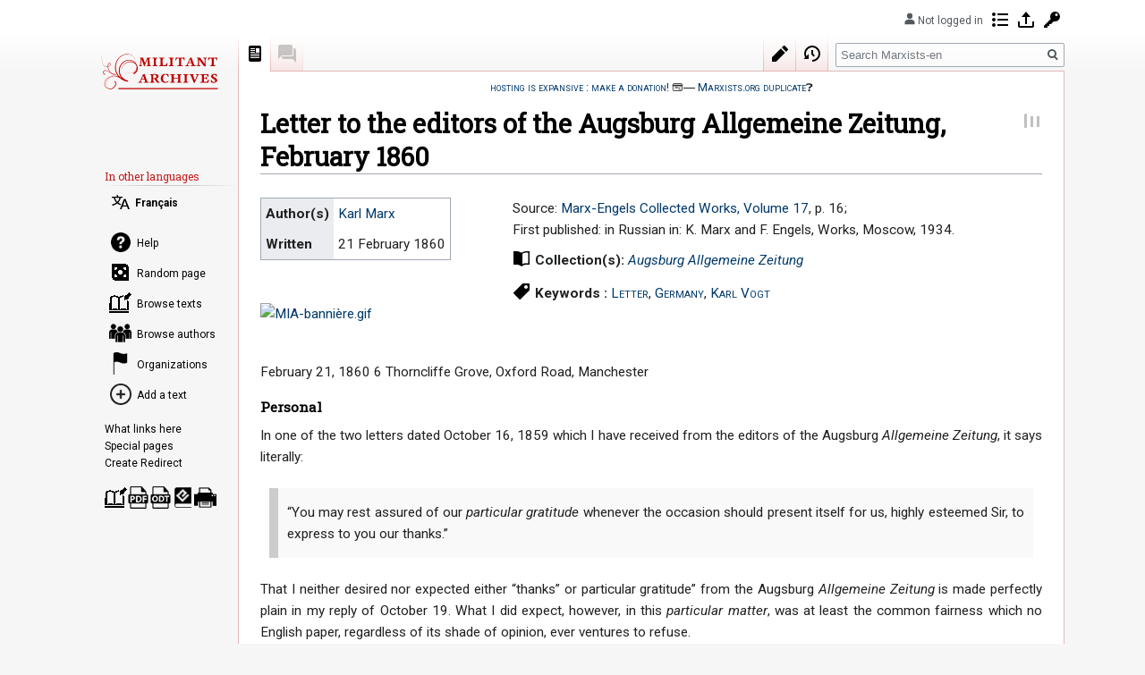

--- FILE ---
content_type: text/html; charset=UTF-8
request_url: https://wikirouge.net/texts/en/Letter_to_the_editors_of_the_Augsburg_Allgemeine_Zeitung,_February_1860
body_size: 9709
content:
 
<!DOCTYPE html>
<html class="client-nojs" lang="en" dir="ltr">
<head>
<meta charset="UTF-8"/>
<title>Letter to the editors of the Augsburg Allgemeine Zeitung, February 1860 - Marxists-en</title>
<script>document.documentElement.className="client-js";RLCONF={"wgBreakFrames":!1,"wgSeparatorTransformTable":["",""],"wgDigitTransformTable":["",""],"wgDefaultDateFormat":"dmy","wgMonthNames":["","January","February","March","April","May","June","July","August","September","October","November","December"],"wgRequestId":"4161e6fbcb3e1e1e6e17670f","wgCSPNonce":!1,"wgCanonicalNamespace":"","wgCanonicalSpecialPageName":!1,"wgNamespaceNumber":0,"wgPageName":"Letter_to_the_editors_of_the_Augsburg_Allgemeine_Zeitung,_February_1860","wgTitle":"Letter to the editors of the Augsburg Allgemeine Zeitung, February 1860","wgCurRevisionId":108637,"wgRevisionId":108637,"wgArticleId":2760,"wgIsArticle":!0,"wgIsRedirect":!1,"wgAction":"view","wgUserName":null,"wgUserGroups":["*"],"wgCategories":["Text"],"wgPageContentLanguage":"en","wgPageContentModel":"wikitext","wgRelevantPageName":"Letter_to_the_editors_of_the_Augsburg_Allgemeine_Zeitung,_February_1860","wgRelevantArticleId":2760,
"wgIsProbablyEditable":!0,"wgRelevantPageIsProbablyEditable":!0,"wgRestrictionEdit":[],"wgRestrictionMove":[],"wgMFDisplayWikibaseDescriptions":{"search":!1,"nearby":!1,"watchlist":!1,"tagline":!1},"wgMediaViewerOnClick":!0,"wgMediaViewerEnabledByDefault":!0,"wgPageFormsTargetName":null,"wgPageFormsAutocompleteValues":[],"wgPageFormsAutocompleteOnAllChars":!1,"wgPageFormsFieldProperties":[],"wgPageFormsCargoFields":[],"wgPageFormsDependentFields":[],"wgPageFormsCalendarValues":[],"wgPageFormsCalendarParams":[],"wgPageFormsCalendarHTML":null,"wgPageFormsGridValues":[],"wgPageFormsGridParams":[],"wgPageFormsContLangYes":null,"wgPageFormsContLangNo":null,"wgPageFormsContLangMonths":[],"wgPageFormsHeightForMinimizingInstances":800,"wgPageFormsShowOnSelect":[],"wgPageFormsScriptPath":"/texts/en/w/extensions/PageForms","edgValues":null,"wgPageFormsEDSettings":null,"wgAmericanDates":!1,"wgVisualEditor":{"pageLanguageCode":"en","pageLanguageDir":"ltr",
"pageVariantFallbacks":"en"},"sdgDownArrowImage":"/texts/en/w/extensions/SemanticDrilldown/skins/down-arrow.png","sdgRightArrowImage":"/texts/en/w/extensions/SemanticDrilldown/skins/right-arrow.png","VEForAllToolbarNormal":[{"header":"visualeditor-toolbar-paragraph-format","title":"visualeditor-toolbar-format-tooltip","type":"menu","include":{"group":"format"},"promote":["paragraph"],"demote":["preformatted","blockquote"]},{"header":"visualeditor-toolbar-text-style","title":"visualeditor-toolbar-style-tooltip","include":["bold","italic","moreTextStyle"]},{"include":["link"]},{"header":"visualeditor-toolbar-structure","title":"visualeditor-toolbar-structure","type":"list","icon":"listBullet","include":{"group":"structure"},"demote":["outdent","indent"]},{"header":"visualeditor-toolbar-insert","title":"visualeditor-toolbar-insert","type":"list","icon":"add","label":"","include":["insertTable","specialCharacter","warningblock","preformatted","infoblock","ideablock","dontblock","pinblock"]
}],"VEForAllToolbarWide":[{"header":"visualeditor-toolbar-paragraph-format","title":"visualeditor-toolbar-format-tooltip","type":"menu","include":{"group":"format"},"promote":["paragraph"],"demote":["preformatted","blockquote"]},{"header":"visualeditor-toolbar-text-style","title":"visualeditor-toolbar-style-tooltip","include":["bold","italic","moreTextStyle"]},{"include":["link"]},{"header":"visualeditor-toolbar-structure","title":"visualeditor-toolbar-structure","type":"list","icon":"listBullet","include":{"group":"structure"},"demote":["outdent","indent"]},{"header":"visualeditor-toolbar-insert","title":"visualeditor-toolbar-insert","type":"list","icon":"add","label":"","include":["media","insertTable","specialCharacter","warningblock","preformatted","infoblock","ideablock","dontblock","pinblock"]}],"srfFilteredConfig":null,"egMapsScriptPath":"/texts/en/w/extensions/Maps/","egMapsDebugJS":!1,"egMapsAvailableServices":["leaflet","googlemaps3"],"egMapsLeafletLayersApiKeys":{"MapBox"
:"","MapQuestOpen":"","Thunderforest":"","GeoportailFrance":""},"wgSmjUseCdn":!0,"wgSmjUseChem":!0,"wgSmjDisplayMath":[],"wgSmjExtraInlineMath":[],"wgSmjScale":1,"wgSmjEnableMenu":!0,"wgSmjDisplayAlign":"left","wgEditSubmitButtonLabelPublish":!1,"VEForAll":{"VisualEditorEnable":1}};RLSTATE={"site.styles":"ready","noscript":"ready","user.styles":"ready","user":"ready","user.options":"loading","skins.vector.styles.legacy":"ready","ext.visualEditor.desktopArticleTarget.noscript":"ready","ext.wikirouge.common":"ready","ext.srf.styles":"ready","ext.smw.style":"ready","ext.smw.tooltip.styles":"ready"};RLPAGEMODULES=["ext.SimpleMathJax","oojs-ui.styles.icons-movement","ext.smw.style","ext.smw.tooltips","ext.wikirouge.preview","ext.pageforms.forminput","smw.entityexaminer","site","mediawiki.page.startup","mediawiki.page.ready","skins.vector.legacy.js","mmv.head","mmv.bootstrap.autostart","ext.visualEditor.desktopArticleTarget.init","ext.visualEditor.targetLoader",
"ext.wikirouge.CommonJS"];</script>
<script>(RLQ=window.RLQ||[]).push(function(){mw.loader.implement("user.options@1hzgi",function($,jQuery,require,module){/*@nomin*/mw.user.tokens.set({"patrolToken":"+\\","watchToken":"+\\","csrfToken":"+\\"});
});});</script>
<link rel="stylesheet" href="/texts/en/w/load.php?lang=en&amp;modules=ext.smw.style%7Cext.smw.tooltip.styles&amp;only=styles&amp;skin=vector"/>
<link rel="stylesheet" href="/texts/en/w/load.php?lang=en&amp;modules=ext.srf.styles&amp;only=styles&amp;skin=vector"/>
<link rel="stylesheet" href="/texts/en/w/load.php?lang=en&amp;modules=ext.visualEditor.desktopArticleTarget.noscript%7Cskins.vector.styles.legacy&amp;only=styles&amp;skin=vector"/>
<link rel="stylesheet" href="/texts/en/w/load.php?lang=en&amp;modules=ext.wikirouge.common&amp;only=styles&amp;skin=vector"/>
<script async="" src="/texts/en/w/load.php?lang=en&amp;modules=startup&amp;only=scripts&amp;raw=1&amp;skin=vector"></script>
<style>#mw-indicator-mw-helplink {display:none;}</style>
<meta name="ResourceLoaderDynamicStyles" content=""/>
<link rel="stylesheet" href="/texts/en/w/load.php?lang=en&amp;modules=site.styles&amp;only=styles&amp;skin=vector"/>
<meta name="generator" content="MediaWiki 1.35.8"/>
<meta name="twitter:card" content="summary_large_image"/>
<link rel="alternate" type="application/rdf+xml" title="Letter to the editors of the Augsburg Allgemeine Zeitung, February 1860" href="/texts/en/w/index.php?title=Special:ExportRDF/Letter_to_the_editors_of_the_Augsburg_Allgemeine_Zeitung,_February_1860&amp;xmlmime=rdf"/>
<link rel="alternate" type="application/x-wiki" title="Edit" href="/texts/en/w/index.php?title=Letter_to_the_editors_of_the_Augsburg_Allgemeine_Zeitung,_February_1860&amp;action=edit"/>
<link rel="edit" title="Edit" href="/texts/en/w/index.php?title=Letter_to_the_editors_of_the_Augsburg_Allgemeine_Zeitung,_February_1860&amp;action=edit"/>
<link rel="shortcut icon" href="/nowiki/icones/Archives icon.svg"/>
<link rel="search" type="application/opensearchdescription+xml" href="/texts/en/w/opensearch_desc.php" title="Marxists-en (en)"/>
<link rel="EditURI" type="application/rsd+xml" href="https://wikirouge.net/texts/en/w/api.php?action=rsd"/>
<link rel="license" href="https://creativecommons.org/publicdomain/zero/1.0/"/>
<meta property="og:title" content="Letter to the editors of the Augsburg Allgemeine Zeitung, February 1860"/>
<meta property="og:site_name" content="Marxists-en"/>
<meta property="og:url" content="https://wikirouge.net/texts/en/Letter_to_the_editors_of_the_Augsburg_Allgemeine_Zeitung,_February_1860"/>
<meta property="og:image" content="https://wikirouge.net/nowiki/icones/Archives en-Logo.svg"/>
<meta property="article:modified_time" content="2025-11-15T23:33:53Z"/>
<meta property="article:published_time" content="2025-11-15T23:33:53Z"/>
<script type="application/ld+json">{"@context":"http:\/\/schema.org","@type":"article","name":"Letter to the editors of the Augsburg Allgemeine Zeitung, February 1860 - Marxists-en","headline":"Letter to the editors of the Augsburg Allgemeine Zeitung, February 1860 - Marxists-en","mainEntityOfPage":"Letter to the editors of the Augsburg Allgemeine Zeitung, February 1860","identifier":"https:\/\/wikirouge.net\/texts\/en\/Letter_to_the_editors_of_the_Augsburg_Allgemeine_Zeitung,_February_1860","url":"https:\/\/wikirouge.net\/texts\/en\/Letter_to_the_editors_of_the_Augsburg_Allgemeine_Zeitung,_February_1860","dateModified":"2025-11-15T23:33:53Z","datePublished":"2025-11-15T23:33:53Z","image":{"@type":"ImageObject","url":"https:\/\/wikirouge.net\/nowiki\/icones\/Archives en-Logo.svg"},"author":{"@type":"Organization","name":"Marxists-en","url":"https:\/\/wikirouge.net","logo":{"@type":"ImageObject","url":"https:\/\/wikirouge.net\/nowiki\/icones\/Archives en-Logo.svg","caption":"Marxists-en"}},"publisher":{"@type":"Organization","name":"Marxists-en","url":"https:\/\/wikirouge.net","logo":{"@type":"ImageObject","url":"https:\/\/wikirouge.net\/nowiki\/icones\/Archives en-Logo.svg","caption":"Marxists-en"}},"potentialAction":{"@type":"SearchAction","target":"https:\/\/wikirouge.net\/texts\/en\/w\/index.php?title=Special:Search&search={search_term}","query-input":"required name=search_term"}}</script>
<!--[if lt IE 9]><script src="/texts/en/w/resources/lib/html5shiv/html5shiv.js"></script><![endif]-->
</head>
<div id="skin-vector-maxwidth-wrapper"><body class="mediawiki ltr sitedir-ltr mw-hide-empty-elt ns-0 ns-subject mw-editable page-Letter_to_the_editors_of_the_Augsburg_Allgemeine_Zeitung_February_1860 rootpage-Letter_to_the_editors_of_the_Augsburg_Allgemeine_Zeitung_February_1860 skin-vector action-view skin-vector-legacy minerva--history-page-action-enabled">
<div id="mw-page-base" class="noprint"></div>
<div id="mw-head-base" class="noprint"></div>
<div id="content" class="mw-body" role="main">
	<a id="top"></a>
	<div id="siteNotice" class="mw-body-content"><div id="localNotice" lang="en" dir="ltr"><div class="adminonly adminbox"><div style="float:right; border: 4px double #528000; padding: 4px; margin-left: 10px;">
<p>🛈 <a href="/texts/en/Help:Contents/Website_architecture" title="Help:Contents/Website architecture">Website technical pages</a>
</p>
<div style="font-size: 75%;">
<table class="wikitable" style="margin-left: auto; margin-right:auto">
<tbody><tr>
<th>Category
</th>
<th>Template
</th>
<th>Form
</th></tr>
<tr>
<td><a href="/texts/en/Category:Text" title="Category:Text">Text</a>
</td>
<td><a href="/texts/en/Template:Text" title="Template:Text">Text</a>
</td>
<td><a href="/texts/en/Form:Text" title="Form:Text">Text</a>
</td></tr>
<tr>
<td><a href="/texts/en/Category:Author" title="Category:Author">Author</a>
</td>
<td><a href="/texts/en/Template:Author" title="Template:Author">Author</a>
</td>
<td><a href="/texts/en/Form:Author" title="Form:Author">Author</a>
</td></tr>
<tr>
<td><a href="/texts/en/Category:Collection" title="Category:Collection">Collection</a>
</td>
<td><a href="/texts/en/Template:Collection" title="Template:Collection">Collection</a>
</td>
<td><a href="/texts/en/Form:Collection" title="Form:Collection">Collection</a>
</td></tr>
<tr>
<td><a href="/texts/en/Category:Keywords" title="Category:Keywords">Keywords</a>
</td>
<td><a href="/texts/en/Template:Keywords" title="Template:Keywords">Keywords</a>
</td>
<td><a href="/texts/en/Form:Keywords" title="Form:Keywords">Keywords</a>
</td></tr>
<tr>
<td><a href="/texts/en/Category:Subpage" title="Category:Subpage">Subpage</a>
</td>
<td><a href="/texts/en/Template:Subpage" title="Template:Subpage">Subpage</a>
</td>
<td><a href="/texts/en/Form:Subpage" title="Form:Subpage">Subpage</a>
</td></tr>
</tbody></table>
<table class="wikitable" style="margin-left: auto; margin-right:auto">
<tbody><tr>
<th>Template
</th>
<th>Form
</th></tr>
<tr>
<td><a href="/texts/en/Template:BrowseTexts" title="Template:BrowseTexts">BrowseTexts</a>
</td>
<td><a href="/texts/en/Form:BrowseTexts" title="Form:BrowseTexts">BrowseTexts</a>
</td></tr>
<tr>
<td><a href="/texts/en/Template:BrowseAuthors" title="Template:BrowseAuthors">BrowseAuthors</a>
</td>
<td><a href="/texts/en/Form:BrowseAuthors" title="Form:BrowseAuthors">BrowseAuthors</a>
</td></tr>
<tr>
<td><a href="/texts/en/Template:BrowseLetters" title="Template:BrowseLetters">BrowseLetters</a>
</td>
<td><a href="/texts/en/Form:BrowseLetters" title="Form:BrowseLetters">BrowseLetters</a>
</td></tr></tbody></table>
<p><a href="/texts/en/Template:GalleryAuthors" title="Template:GalleryAuthors">Template:GalleryAuthors</a>
</p><p><a href="/texts/en/Template:GalleryAuthorsPreviewSmall" title="Template:GalleryAuthorsPreviewSmall">Template:GalleryAuthorsPreviewSmall</a>
</p><p><a href="/texts/en/Widget:Render" title="Widget:Render">Widget:Render</a>
</p><p>Special pages&#160;:
</p>
<ul><li><a href="/texts/en/Special:DoubleRedirects" title="Special:DoubleRedirects">DoubleRedirects</a>, <a href="/texts/en/Special:BrokenRedirects" title="Special:BrokenRedirects">BrokenRedirects</a></li>
<li><a href="/texts/en/Special:WantedPages" title="Special:WantedPages">WantedPages</a>, <a href="/texts/en/Special:RecentChanges" title="Special:RecentChanges">RecentChanges</a></li>
<li><a href="/texts/en/Special:MassEditRegex" title="Special:MassEditRegex">MassEditRegex</a>, <a href="/texts/en/Special:ReplaceText" title="Special:ReplaceText">ReplaceText</a></li>
<li><a href="/texts/en/Special:SemanticMediaWiki" title="Special:SemanticMediaWiki">SMW dashboard</a>, <a href="/texts/en/Special:Ask" title="Special:Ask">Ask</a></li>
<li><a href="/texts/en/Special:SpecialPages#mw-specialpagesgroup-users" title="Special:SpecialPages">Users</a>, <a href="/texts/en/Special:Properties" title="Special:Properties">Properties</a></li></ul>
</div></div></div>
<div style="font-variant: small-caps;"><a target="_blank" rel="nofollow noreferrer noopener" class="external text" href="https://www.lepotcommun.fr/pot/yuigjo98">hosting is expansive&#160;: make a donation!</a> 💳― <a href="/texts/en/Marxists.org" title="Marxists.org">Marxists.org duplicate</a>❓</div></div></div>
	<div class="mw-indicators mw-body-content">
	<div id="mw-indicator-smw-entity-examiner" class="mw-indicator"><div class="smw-entity-examiner smw-indicator-vertical-bar-loader" data-subject="Letter_to_the_editors_of_the_Augsburg_Allgemeine_Zeitung,_February_1860#0##" data-dir="ltr" data-uselang="" title="Running an examiner in the background"></div></div>
	</div>
	<h1 id="firstHeading" class="firstHeading" lang="en">Letter to the editors of the Augsburg Allgemeine Zeitung, February 1860</h1>
	<div id="bodyContent" class="mw-body-content">
		<div id="siteSub" class="noprint">From Marxists-en</div>
		<div id="contentSub"></div>
		<div id="contentSub2"></div>
		
		<div id="jump-to-nav"></div>
		<a class="mw-jump-link" href="#mw-head">Jump to navigation</a>
		<a class="mw-jump-link" href="#searchInput">Jump to search</a>
		<div id="mw-content-text" lang="en" dir="ltr" class="mw-content-ltr"><div class="mw-parser-output"><div class="TextHeader"><div class="Metadata"><div class="LittleColLeft">
<table class="HeaderTable">
<tbody><tr>
<th>Author(s)
</th>
<td><a href="/texts/en/Author:Karl_Marx" title="Author:Karl Marx">Karl Marx</a>
</td></tr>
<tr>
<th>Written
</th>
<td>21 February 1860
</td></tr></tbody></table>
<p><br />
</p>
<a href="https://marxists.info/archive/marx/works/1860/02/21.htm" target="_blank" rel="nofollow noreferrer noopener"><img alt="MIA-bannière.gif" src="/texts/en/w/images/6/67/MIA-banni%C3%A8re.gif" decoding="async" width="185" height="35" data-file-width="185" data-file-height="35" /></a></div>
<div data-mw-wikirouge-preview="{&quot;title&quot;:&quot;Letter to the editors of the Augsburg Allgemeine Zeitung, February 1860&quot;}"></div>
<div class="Publication">Source: <a href="/texts/en/Collection:Marx-Engels_Collected_Works/Volume_17" title="Collection:Marx-Engels Collected Works/Volume 17">Marx-Engels Collected Works, Volume 17</a>, p. 16;<br />First published: in Russian in: K. Marx and F. Engels, Works, Moscow, 1934.</div>
<div class="Collection"><em>Collection(s): </em><a href="/texts/en/Collection:Augsburg_Allgemeine_Zeitung" title="Collection:Augsburg Allgemeine Zeitung">Augsburg Allgemeine Zeitung</a> </div>
<div class="Keywords donotprint"><em>Keywords&#160;: </em> <a href="/texts/en/Keywords:Letter" title="Keywords:Letter">Letter</a>, <a href="/texts/en/Keywords:Germany" title="Keywords:Germany">Germany</a>, <a href="/texts/en/Keywords:Karl_Vogt" class="mw-redirect" title="Keywords:Karl Vogt">Karl Vogt</a></div>
<hr class="clearhr" />
</div></div>
<div id="CreateSubpage" class="donotprint" style="display:none;"><div class="NavFrame" style="clear:both; margin-bottom:1em; border-style:solid; border-color: #AAA; background-color: #FFF;" title="✚/🢆">
<div class="NavHead" style="text-align:left; height:1.6em; background-color: #EFEFEF; color:black;">Add a subpage to this text</div>
<div class="NavContent" style="margin:0; background:white; display:none; text-align:justify;">Read the <a href="/texts/en/Help:Contents#Case_of_a_voluminous_book" title="Help:Contents">help page</a> for usage.
	<form name="createbox" action="/texts/en/Special:FormStart" method="get" class="pfFormInput"><p><input type="hidden" value="Subpage" name="form" /><input type="hidden" value="Letter to the editors of the Augsburg Allgemeine Zeitung, February 1860" name="super_page" /></p><div class="pfFormInputWrapper" data-size="25" data-autofocus="1" data-button-label="Create or edit"></div><p class="mw-empty-elt"></p></form>
</div>
<div class="NavEnd" style="height: 0; clear: both;">&#160;</div>
</div></div>
<div id="SummaryPage"><div class="subpagelist subpagelist-empty"></div></div>
<p>February 21, 1860 6 Thorncliffe Grove, Oxford Road, Manchester
</p>
<h5><span class="mw-headline" id="Personal">Personal</span><span class="mw-editsection"><span class="mw-editsection-bracket">[</span><a href="/texts/en/w/index.php?title=Letter_to_the_editors_of_the_Augsburg_Allgemeine_Zeitung,_February_1860&amp;action=edit&amp;section=1" title="Edit section: Personal">edit source</a><span class="mw-editsection-bracket">]</span></span></h5>
<p>In one of the two letters dated October 16, 1859 which I have received from the editors of the Augsburg <em>Allgemeine Zeitung</em>, it says literally:
</p>
<blockquote>
<p>“You may rest assured of our <em>particular gratitude</em> whenever the occasion should present itself for us, highly esteemed Sir, to express to you our thanks.”
</p>
</blockquote>
<p>That I neither desired nor expected either “thanks” or particular gratitude” from the Augsburg <em>Allgemeine Zeitung</em> is made perfectly plain in my reply of October 19. What I did expect, however, in this <em>particular matter</em>, was at least the common fairness which no English paper, regardless of its shade of opinion, ever ventures to refuse.
</p><p>The “particular gratitude” and the “thanks” are actually expressed in the following manner:
</p><p>1. My first declaration was not printed at all. There appeared instead Blind’s impertinent statements together with two false pieces of evidence obtained by conspiracy. <em>Die Reform</em> in Hamburg published my declaration without delay.
</p><p>2. In the case of my reply to Blind I had to resort to <em>douce violence</em> [gentle pressure] to secure its insertion. And even then it did not appear, as I had demanded in all fairness, in the same place as Blind’s attack, namely in the main portion of the paper.
</p><p>3. The Augsburg <em>Allgemeine Zeitung</em> then printed a second declaration by Blind a in which he had the effrontery to speak of barefaced lies and to appeal yet again to the criminally liable testimony of Wiehe and Hollinger. The paper then declared the correspondence closed and so denied me the right to reply.
</p><p>4. On February 6 I sent my final declaration together with the English circular’ to the Augsburg <em>Allgemeine Zeitung</em>. The highly esteemed editorial board pushed it to one side and instead published Blind’s declaration <em>which had only come into being as the consequence of my circular</em>. They naturally took good care not to publish the <em>billet doux</em> this great diplomat had enclosed. They also published Biscamp’s declaration,’ dated three days later than mine (viz., London, February 9). Finally, having convinced themselves of the fact that my declaration had long since been printed by the <em>Kölnische Zeitung</em>, the <em>Volks-Zeitung</em>, etc., they resolve on publication, but-they also take upon themselves the endearing liberty of <em>censoring</em> me and making arbitrary alterations. In Cologne in 1842-43 I suffered from the twofold Royal Prussian censorship,’ but never imagined that in the year 1860 I would in addition fall victim to the censorship of Herr Dr. Kolb &amp; Co.
</p><p>I consider that more specific characterisation of these methods is utterly pointless.
</p><p>K. Marx
</p>
<!-- 
NewPP limit report
Cached time: 20260119201907
Cache expiry: 86400
Dynamic content: false
Complications: []
[SMW] In‐text annotation parser time: 0.001 seconds
CPU time usage: 0.061 seconds
Real time usage: 0.096 seconds
Preprocessor visited node count: 351/1000000
Post‐expand include size: 6708/2097152 bytes
Template argument size: 1260/2097152 bytes
Highest expansion depth: 10/40
Expensive parser function count: 0/100
Unstrip recursion depth: 0/20
Unstrip post‐expand size: 1034/5000000 bytes
Lua time usage: 0.010/7 seconds
Lua virtual size: 4.66 MB/50 MB
Lua estimated memory usage: 0 bytes
-->
<!--
Transclusion expansion time report (%,ms,calls,template)
100.00%   79.765      1 -total
100.00%   79.765      1 Template:Text
 97.86%   78.061      1 Template:Text/internal
 12.35%    9.850      1 Template:ShowHide/top
  2.19%    1.750     10 Template:Not_empty
  1.75%    1.394      1 Template:ShowHide/bottom
  1.71%    1.361      1 Template:Interlanguage
-->

<!-- Saved in parser cache with key wikirouge_en:pcache:idhash:2760-0!dateformat=default and timestamp 20260119201907 and revision id 108637
 -->
</div></div><div class="printfooter">Retrieved from "<a dir="ltr" href="https://wikirouge.net/texts/en/w/index.php?title=Letter_to_the_editors_of_the_Augsburg_Allgemeine_Zeitung,_February_1860&amp;oldid=108637">https://wikirouge.net/texts/en/w/index.php?title=Letter_to_the_editors_of_the_Augsburg_Allgemeine_Zeitung,_February_1860&amp;oldid=108637</a>"</div>
		<div id="catlinks" class="catlinks" data-mw="interface"><div id="mw-normal-catlinks" class="mw-normal-catlinks"><a href="/texts/en/Special:Categories" title="Special:Categories">Category</a>: <ul><li><a href="/texts/en/Category:Text" title="Category:Text">Text</a></li></ul></div></div>
	</div>
</div>

<div id="mw-navigation">
	<h2>Navigation menu</h2>
	<div id="mw-head">
		<!-- Please do not use role attribute as CSS selector, it is deprecated. -->
<nav id="p-personal" class="vector-menu" aria-labelledby="p-personal-label" role="navigation" 
	 >
	<h3 id="p-personal-label">
		<span>Personal tools</span>
	</h3>
	<!-- Please do not use the .body class, it is deprecated. -->
	<div class="body vector-menu-content">
		<!-- Please do not use the .menu class, it is deprecated. -->
		<ul class="vector-menu-content-list"><li id="pt-anonuserpage">Not logged in</li><li id="pt-anoncontribs"><a href="/texts/en/Special:MyContributions" title="A list of edits made from this IP address [y]" accesskey="y">Contributions</a></li><li id="pt-login"><a href="/texts/en/w/index.php?title=Special:UserLogin&amp;returnto=Letter+to+the+editors+of+the+Augsburg+Allgemeine+Zeitung%2C+February+1860" title="You are encouraged to log in; however, it is not mandatory [o]" accesskey="o">Log in</a></li><li id="pt-createaccount"><a href="/texts/en/Special:RequestAccount" title="You are encouraged to create an account and log in; however, it is not mandatory">Request account</a></li></ul>
		
	</div>
</nav>


		<div id="left-navigation">
			<!-- Please do not use role attribute as CSS selector, it is deprecated. -->
<nav id="p-namespaces" class="vector-menu vector-menu-tabs vectorTabs" aria-labelledby="p-namespaces-label" role="navigation" 
	 >
	<h3 id="p-namespaces-label">
		<span>Namespaces</span>
	</h3>
	<!-- Please do not use the .body class, it is deprecated. -->
	<div class="body vector-menu-content">
		<!-- Please do not use the .menu class, it is deprecated. -->
		<ul class="vector-menu-content-list"><li id="ca-nstab-main" class="selected"><a href="/texts/en/Letter_to_the_editors_of_the_Augsburg_Allgemeine_Zeitung,_February_1860" title="View the content page [c]" accesskey="c">Page</a></li><li id="ca-talk" class="new"><a href="/texts/en/w/index.php?title=Talk:Letter_to_the_editors_of_the_Augsburg_Allgemeine_Zeitung,_February_1860&amp;action=edit&amp;redlink=1" rel="discussion" title="Discussion about the page (page does not exist) [t]" accesskey="t">Discussion</a></li></ul>
		
	</div>
</nav>


			<!-- Please do not use role attribute as CSS selector, it is deprecated. -->
<nav id="p-variants" class="vector-menu-empty emptyPortlet vector-menu vector-menu-dropdown vectorMenu" aria-labelledby="p-variants-label" role="navigation" 
	 >
	<input type="checkbox" class="vector-menu-checkbox vectorMenuCheckbox" aria-labelledby="p-variants-label" />
	<h3 id="p-variants-label">
		<span>Variants</span>
	</h3>
	<!-- Please do not use the .body class, it is deprecated. -->
	<div class="body vector-menu-content">
		<!-- Please do not use the .menu class, it is deprecated. -->
		<ul class="menu vector-menu-content-list"></ul>
		
	</div>
</nav>


		</div>
		<div id="right-navigation">
			<!-- Please do not use role attribute as CSS selector, it is deprecated. -->
<nav id="p-views" class="vector-menu vector-menu-tabs vectorTabs" aria-labelledby="p-views-label" role="navigation" 
	 >
	<h3 id="p-views-label">
		<span>Views</span>
	</h3>
	<!-- Please do not use the .body class, it is deprecated. -->
	<div class="body vector-menu-content">
		<!-- Please do not use the .menu class, it is deprecated. -->
		<ul class="vector-menu-content-list"><li id="ca-view" class="collapsible selected"><a href="/texts/en/Letter_to_the_editors_of_the_Augsburg_Allgemeine_Zeitung,_February_1860">Read</a></li><li id="ca-formedit" class="collapsible"><a href="/texts/en/w/index.php?title=Letter_to_the_editors_of_the_Augsburg_Allgemeine_Zeitung,_February_1860&amp;action=formedit" title="Edit this page [&amp;]" accesskey="&amp;">Edit</a></li><li id="ca-history" class="collapsible"><a href="/texts/en/w/index.php?title=Letter_to_the_editors_of_the_Augsburg_Allgemeine_Zeitung,_February_1860&amp;action=history" title="Past revisions of this page [h]" accesskey="h">View history</a></li></ul>
		
	</div>
</nav>


			<!-- Please do not use role attribute as CSS selector, it is deprecated. -->
<nav id="p-cactions" class="vector-menu-empty emptyPortlet vector-menu vector-menu-dropdown vectorMenu" aria-labelledby="p-cactions-label" role="navigation" 
	 >
	<input type="checkbox" class="vector-menu-checkbox vectorMenuCheckbox" aria-labelledby="p-cactions-label" />
	<h3 id="p-cactions-label">
		<span>More</span>
	</h3>
	<!-- Please do not use the .body class, it is deprecated. -->
	<div class="body vector-menu-content">
		<!-- Please do not use the .menu class, it is deprecated. -->
		<ul class="menu vector-menu-content-list"></ul>
		
	</div>
</nav>


			<div id="p-search" role="search">
	<h3 >
		<label for="searchInput">Search</label>
	</h3>
	<form action="/texts/en/w/index.php" id="searchform">
		<div id="simpleSearch">
			<input type="search" name="search" placeholder="Search Marxists-en" title="Search Marxists-en [f]" accesskey="f" id="searchInput"/>
			<input type="hidden" name="title" value="Special:Search">
			<input type="submit" name="fulltext" value="Search" title="Search the pages for this text" id="mw-searchButton" class="searchButton mw-fallbackSearchButton"/>
			<input type="submit" name="go" value="Go" title="Go to a page with this exact name if it exists" id="searchButton" class="searchButton"/>
		</div>
	</form>
</div>

		</div>
	</div>
	
<div id="mw-panel">
	<div id="p-logo" role="banner">
		<a  title="Visit the main page" class="mw-wiki-logo" href="/texts/en/Main_Page"></a>
	</div>
	<!-- Please do not use role attribute as CSS selector, it is deprecated. -->
<nav id="p-navigation" class="vector-menu vector-menu-portal portal portal-first" aria-labelledby="p-navigation-label" role="navigation" 
	 >
	<h3 id="p-navigation-label">
		<span>Navigation</span>
	</h3>
	<!-- Please do not use the .body class, it is deprecated. -->
	<div class="body vector-menu-content">
		<!-- Please do not use the .menu class, it is deprecated. -->
		<ul class="vector-menu-content-list"><li id="n-mainpage-description"><a href="/texts/en/Main_Page" title="Visit the main page [z]" accesskey="z">Main page</a></li><li id="n-Help"><a href="/texts/en/Help:Contents">Help</a></li><li id="n-randompage"><a href="/texts/en/Special:Random" title="Load a random page [x]" accesskey="x">Random page</a></li><li id="n-Browse-texts"><a href="/texts/en/Special:RunQuery/BrowseTexts">Browse texts</a></li><li id="n-Browse-authors"><a href="/texts/en/List_of_authors">Browse authors</a></li><li id="n-Organizations"><a href="/texts/en/Working_class_organizations">Organizations</a></li><li id="n-Add-a-text"><a href="/texts/en/Special:ImportMIA">Add a text</a></li></ul>
		
	</div>
</nav>


	<!-- Please do not use role attribute as CSS selector, it is deprecated. -->
<nav id="p-tb" class="vector-menu vector-menu-portal portal" aria-labelledby="p-tb-label" role="navigation" 
	 >
	<h3 id="p-tb-label">
		<span>Tools</span>
	</h3>
	<!-- Please do not use the .body class, it is deprecated. -->
	<div class="body vector-menu-content">
		<!-- Please do not use the .menu class, it is deprecated. -->
		<ul class="vector-menu-content-list"><li id="t-whatlinkshere"><a href="/texts/en/Special:WhatLinksHere/Letter_to_the_editors_of_the_Augsburg_Allgemeine_Zeitung,_February_1860" title="A list of all wiki pages that link here [j]" accesskey="j">What links here</a></li><li id="t-recentchangeslinked"><a href="/texts/en/Special:RecentChangesLinked/Letter_to_the_editors_of_the_Augsburg_Allgemeine_Zeitung,_February_1860" rel="nofollow" title="Recent changes in pages linked from this page [k]" accesskey="k">Related changes</a></li><li id="t-specialpages"><a href="/texts/en/Special:SpecialPages" title="A list of all special pages">Special pages</a></li><li id="t-permalink"><a href="/texts/en/w/index.php?title=Letter_to_the_editors_of_the_Augsburg_Allgemeine_Zeitung,_February_1860&amp;oldid=108637" title="Permanent link to this revision of the page">Permanent link</a></li><li id="t-info"><a href="/texts/en/w/index.php?title=Letter_to_the_editors_of_the_Augsburg_Allgemeine_Zeitung,_February_1860&amp;action=info" title="More information about this page">Page information</a></li><li id="t-smwbrowselink"><a href="/texts/en/Special:Browse/:Letter-5Fto-5Fthe-5Feditors-5Fof-5Fthe-5FAugsburg-5FAllgemeine-5FZeitung,-5FFebruary-5F1860" rel="search">Browse properties</a></li><li id="t-createredirect"><a href="/texts/en/Special:CreateRedirect/Letter_to_the_editors_of_the_Augsburg_Allgemeine_Zeitung,_February_1860">Create Redirect</a></li></ul>
		
	</div>
</nav>

<!-- Please do not use role attribute as CSS selector, it is deprecated. -->
<nav id="p-coll-print_export" class="vector-menu vector-menu-portal portal" aria-labelledby="p-coll-print_export-label" role="navigation" 
	 >
	<h3 id="p-coll-print_export-label">
		<span>Print/export</span>
	</h3>
	<!-- Please do not use the .body class, it is deprecated. -->
	<div class="body vector-menu-content">
		<!-- Please do not use the .menu class, it is deprecated. -->
		<ul class="vector-menu-content-list"><li id="coll-create_a_book"><a href="/texts/en/w/index.php?title=Special:Book&amp;bookcmd=book_creator&amp;referer=Letter+to+the+editors+of+the+Augsburg+Allgemeine+Zeitung%2C+February+1860" title="Create a book">Create a book</a></li><li id="coll-download-as-rl"><a href="/texts/en/w/index.php?title=Special:Book&amp;bookcmd=render_article&amp;arttitle=Letter+to+the+editors+of+the+Augsburg+Allgemeine+Zeitung%2C+February+1860&amp;returnto=Letter+to+the+editors+of+the+Augsburg+Allgemeine+Zeitung%2C+February+1860&amp;oldid=108637&amp;writer=rl" title="Download as PDF">Download as PDF</a></li><li id="coll-download-as-odf"><a href="/texts/en/w/index.php?title=Special:Book&amp;bookcmd=render_article&amp;arttitle=Letter+to+the+editors+of+the+Augsburg+Allgemeine+Zeitung%2C+February+1860&amp;returnto=Letter+to+the+editors+of+the+Augsburg+Allgemeine+Zeitung%2C+February+1860&amp;oldid=108637&amp;writer=odf" title="Download as ODT">Download as ODT</a></li><li id="coll-download-as-epub"><a href="/texts/en/w/index.php?title=Special:Book&amp;bookcmd=render_article&amp;arttitle=Letter+to+the+editors+of+the+Augsburg+Allgemeine+Zeitung%2C+February+1860&amp;returnto=Letter+to+the+editors+of+the+Augsburg+Allgemeine+Zeitung%2C+February+1860&amp;oldid=108637&amp;writer=epub" title="Download as epub">Download as EPUB</a></li><li id="t-print"><a href="/texts/en/w/index.php?title=Letter_to_the_editors_of_the_Augsburg_Allgemeine_Zeitung,_February_1860&amp;printable=yes" title="Printable version of this page [p]" accesskey="p">Printable version</a></li></ul>
		
	</div>
</nav>


	<!-- Please do not use role attribute as CSS selector, it is deprecated. -->
<nav id="p-lang" class="vector-menu vector-menu-portal portal" aria-labelledby="p-lang-label" role="navigation" 
	 >
	<h3 id="p-lang-label">
		<span>In other languages</span>
	</h3>
	<!-- Please do not use the .body class, it is deprecated. -->
	<div class="body vector-menu-content">
		<!-- Please do not use the .menu class, it is deprecated. -->
		<ul class="vector-menu-content-list"><li class="interlanguage-link interwiki-fr"><a href="https://wikirouge.net/texts/fr/Lettre_aux_%C3%A9diteurs_du_Augsburg_Allgemeine_Zeitung,_F%C3%A9vrier_1860" title="Lettre aux éditeurs du Augsburg Allgemeine Zeitung, Février 1860 – français" lang="fr" hreflang="fr" class="interlanguage-link-target">Français</a></li></ul>
		
	</div>
</nav>


</div>

</div>

<footer id="footer" class="mw-footer" role="contentinfo" >
	<ul id="footer-info" >
		<li id="footer-info-lastmod"> This page was last edited on 15 November 2025, at 23:33.</li>
	</ul>
	<ul id="footer-places" >
		<li id="footer-places-mobileview"><a href="https://wikirouge.net/texts/en/w/index.php?title=Letter_to_the_editors_of_the_Augsburg_Allgemeine_Zeitung,_February_1860&amp;mobileaction=toggle_view_mobile" class="noprint stopMobileRedirectToggle">Mobile view</a></li>
	</ul>
	<ul id="footer-icons" class="noprint">
		<li id="footer-copyrightico"><a href="https://creativecommons.org/publicdomain/zero/1.0/" target="_blank"><img src="/texts/en/w/resources/assets/licenses/cc-0.png" alt="Creative Commons Zero (Public Domain)" width="88" height="31" loading="lazy"/></a></li>
		<li id="footer-poweredbyico"><a href="https://www.mediawiki.org/" target="_blank"><img src="/texts/en/w/resources/assets/poweredby_mediawiki_88x31.png" alt="Powered by MediaWiki" title="MediaWiki 1.35.8" srcset="/texts/en/w/resources/assets/poweredby_mediawiki_132x47.png 1.5x, /texts/en/w/resources/assets/poweredby_mediawiki_176x62.png 2x" width="88" height="31" loading="lazy"/></a><a href="https://wikirouge.net" target="_blank"><img src="https://wikirouge.net/nowiki/icones/WR-Logo-2021-SansBulle.svg" alt="WR" width="30" height="31" loading="lazy"/></a></li>
	</ul>
	<div style="clear: both;"></div>
</footer>



<script>(RLQ=window.RLQ||[]).push(function(){mw.config.set({"wgPageParseReport":{"smw":{"limitreport-intext-parsertime":0.001},"limitreport":{"cputime":"0.061","walltime":"0.096","ppvisitednodes":{"value":351,"limit":1000000},"postexpandincludesize":{"value":6708,"limit":2097152},"templateargumentsize":{"value":1260,"limit":2097152},"expansiondepth":{"value":10,"limit":40},"expensivefunctioncount":{"value":0,"limit":100},"unstrip-depth":{"value":0,"limit":20},"unstrip-size":{"value":1034,"limit":5000000},"timingprofile":["100.00%   79.765      1 -total","100.00%   79.765      1 Template:Text"," 97.86%   78.061      1 Template:Text/internal"," 12.35%    9.850      1 Template:ShowHide/top","  2.19%    1.750     10 Template:Not_empty","  1.75%    1.394      1 Template:ShowHide/bottom","  1.71%    1.361      1 Template:Interlanguage"]},"scribunto":{"limitreport-timeusage":{"value":"0.010","limit":"7"},"limitreport-virtmemusage":{"value":4890624,"limit":52428800},"limitreport-estmemusage":0},"cachereport":{"timestamp":"20260119201907","ttl":86400,"transientcontent":false}}});mw.config.set({"wgBackendResponseTime":91});});</script></body></html>
</div>

--- FILE ---
content_type: image/svg+xml
request_url: https://wikirouge.net/w/resources/lib/ooui/themes/wikimediaui/images/icons/tag-rtl.svg
body_size: 67
content:
<?xml version="1.0" encoding="UTF-8"?><svg xmlns="http://www.w3.org/2000/svg" width="20" height="20" viewBox="0 0 20 20"><title>tag</title><path d="M7.6 18.7c.4.4 1 .4 1.4 0L18.7 9c.2-.2.3-.4.3-.6V2c0-.6-.4-1-1-1h-6.4c-.2 0-.5.1-.6.3L1.3 11c-.4.4-.4 1-.1 1.3zM13 5c0-1.1.9-2 2-2s2 .9 2 2-.9 2-2 2-2-.9-2-2z"/></svg>